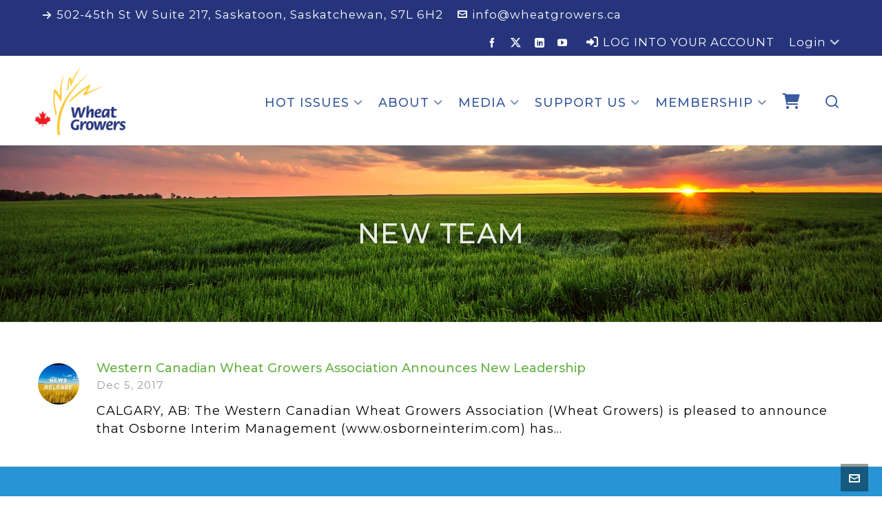

--- FILE ---
content_type: text/css
request_url: https://wheatgrowers.ca/wp-content/uploads/highend/dynamic-styles.css?ver=1764708306
body_size: 3207
content:
@font-face{font-family:SourceSansVF;src:url("https://wheatgrowers.ca/wp-content/themes/HighendWP/assets/css/fonts/source-sans.woff2?v=3.052") format("woff2");src:url("https://wheatgrowers.ca/wp-content/themes/HighendWP/assets/css/fonts/source-sans.woff2?v=3.052") format("woff2");font-weight:100 900;font-style:normal;font-display:swap;}@font-face{font-family:SourceSansVF;src:url("https://wheatgrowers.ca/wp-content/themes/HighendWP/assets/css/fonts/source-sans-italic.woff2?v=3.052") format("woff2");src:url("https://wheatgrowers.ca/wp-content/themes/HighendWP/assets/css/fonts/source-sans-italic.woff2?v=3.052") format("woff2");font-weight:100 900;font-style:italic;font-display:swap;}@font-face{font-family:Museo500Regular;src:url("https://wheatgrowers.ca/wp-content/themes/HighendWP/assets/css/fonts/Museo500-Regular-webfont.eot");src:url("https://wheatgrowers.ca/wp-content/themes/HighendWP/assets/css/fonts/Museo500-Regular-webfont.eot?#iefix") format("embedded-opentype"),url("https://wheatgrowers.ca/wp-content/themes/HighendWP/assets/css/fonts/Museo500-Regular-webfont.woff2") format("woff2"),url("https://wheatgrowers.ca/wp-content/themes/HighendWP/assets/css/fonts/Museo500-Regular-webfont.woff") format("woff"),url("https://wheatgrowers.ca/wp-content/themes/HighendWP/assets/css/fonts/Museo500-Regular-webfont.ttf") format("truetype"),url("https://wheatgrowers.ca/wp-content/themes/HighendWP/assets/css/fonts/Museo500-Regular-webfont.svg#Museo300Regular") format("svg");font-weight:normal;font-style:normal;font-display:swap;}:root{--colorPrimary:#d65201;}a:hover{color:#d65201;}.light-text a:hover,.light-menu-dropdown #main-nav ul.sub-menu li a:hover,.light-menu-dropdown #main-nav ul.sub-menu li.sfHover > a,.light-menu-dropdown #main-nav ul.sub-menu li.current-menu-item > a,.light-menu-dropdown #main-nav ul.sub-menu li.current-menu-ancestor > a,#fancy-search .ui-autocomplete li a:hover,#fancy-search .ui-autocomplete li:hover span.search-title,#fancy-search .ui-autocomplete li a,.author-box .social-list li a:hover,#respond small a:hover,.commentmetadata a:hover time,.comments-list .reply a,#footer.dark-style a:hover,.feature-box.alternative i.ic-holder-1,.portfolio-simple-wrap .standard-gallery-item:hover .portfolio-description h3 a,.hb-effect-1 #main-nav > li > a::before,.hb-effect-1 a::after,.third-skin.hb-effect-1 #main-nav > li > a:hover,.third-skin.hb-effect-1 #main-nav > li.current-menu-item > a,.third-skin.hb-effect-1 #main-nav > li.sfHover > a,.second-skin.hb-effect-9 #main-nav #nav-search > a:hover,.hb-effect-10 #main-nav > li > a:hover,.hb-effect-10 #main-nav > li #nav-search a:hover,.hb-effect-10 #main-nav > li.current-menu-item > a,#main-nav ul.sub-menu li a:hover,.hb-side-nav li.menu-item-has-children:hover > a,.hb-side-nav li a:hover,.hb-side-nav li.current-menu-item > a,.hb-side-nav li.current-menu-ancestor > a,.hb-post-carousel .hb-owl-item .hb-owl-read-more:hover span,.hb-post-carousel .hb-owl-item .hb-owl-read-more:hover{color:#d65201!important;}.light-style .feature-box.alternative i.ic-holder-1,.light-style .feature-box h4.bold{color:#f9f9f9 !important;}.light-style .feature-box-content p{color:#ccc;}.like-holder.like-active i,.like-holder.like-active{color:#da4c26 !important;}.main-navigation.default-skin #main-nav > li > a:hover > span,.main-navigation.default-skin #main-nav > li.current-menu-item > a > span,.main-navigation.default-skin #main-nav > li.sfHover > a > span,.team-member-box.tmb-2:hover .team-member-description,span[rel="tooltip"]{border-bottom-color:#d65201;}.hb-pricing-item:hover,.hb-process-steps ul:before,.wpb_tabs .nav-tabs li.active a,#hb-preloader .spinner,.default-loading-icon:before{border-top-color:#d65201;}#main-wrapper .widget_nav_menu ul.menu li.current-menu-item > a,.hb-non-transparent .hb-side-nav > li > a:hover,.hb-non-transparent .hb-side-nav > li.current-menu-item > a,.hb-non-transparent .hb-side-nav > li.current-menu-ancestor > a,.hb-non-transparent .hb-side-nav > li.sfHover > a,.hb-tabs-wrapper.tour-style.left-tabs > .nav-tabs > li.active a,.logout-dropdown ul li:hover,.tribe-events-calendar thead th,.light-menu-dropdown #main-nav ul.sub-menu li a:hover,.light-menu-dropdown #main-nav ul.sub-menu li.sfHover > a,.light-menu-dropdown #main-nav ul.sub-menu li.current-menu-item > a,.light-menu-dropdown #main-nav ul.sub-menu li.current-menu-ancestor > a,.light-menu-dropdown #main-nav ul.sub-menu li.sfHover > a{border-left-color:#d65201;}#main-wrapper .right-sidebar .widget_nav_menu ul.menu li.current-menu-item > a,.hb-tabs-wrapper.tour-style.right-tabs > .nav-tabs > li.active a,.tribe-events-calendar thead th{border-right-color:#d65201;}.pagination ul li span,.single .pagination span,.single-post-tags a:hover,div.overlay,.portfolio-simple-wrap .standard-gallery-item:hover .hb-gallery-item-name:before,.woocommerce .wc-new-badge,#main-wrapper .coupon-code input.button:hover,.woocommerce-page #main-wrapper button.button:hover,#main-wrapper input.checkout-button,.side-nav-bottom-part ul li a:hover,#main-wrapper #place_order,#mobile-menu.interactive .open-submenu.active,#mobile-menu.interactive .open-submenu:hover,.widget_product_search input[type=submit],.tribe-events-calendar thead th{background-color:#d65201;}#sticky-shop-button:hover,#sticky-shop-button span,.type-post.format-quote .quote-post-wrapper a,.type-post.format-link .quote-post-wrapper a,.type-post.format-status .quote-post-wrapper a,span.highlight,mark,.feature-box:hover:not(.standard-icon-box) .hb-small-break,.content-box i.box-icon,.hb-button,input[type=submit],a.read-more,.woocommerce-MyAccount-content input.button,.hb-effect-2 #main-nav > li > a > span::after,.hb-effect-3 #main-nav > li > a::before,.hb-effect-4 #main-nav > li > a::before,.hb-effect-6 #main-nav > li > a::before,.hb-effect-7 #main-nav > li > a span::after,.hb-effect-8 #main-nav > li > a:hover span::before,.hb-effect-9 #main-nav > li > a > span::before,.hb-effect-9 #main-nav > li > a > span::after,.hb-effect-10 #main-nav > li > a:hover span::before,.hb-effect-10 #main-nav > li.current-menu-item > a span::before,#main-nav > li.sfHover > a span::before,#main-nav > li.current-menu-ancestor > a span::before,.pace .pace-progress,#main-wrapper .hb-bag-buttons a.checkout-button,.hb-post-carousel.hb-owl-slider .owl-nav .owl-prev:hover,.hb-post-carousel.hb-owl-slider .owl-nav .owl-next:hover,#tribe-bar-form .tribe-bar-submit input[type=submit]{background:#d65201;}table.focus-header th,.second-skin #main-nav > li a:hover,.second-skin #main-nav > li.current-menu-item > a,.second-skin #main-nav > li.sfHover > a,.highend-sticky-header #header-inner .second-skin #main-nav > li > a:hover,.second-skin #main-nav > li.current-menu-item > a,.crsl-nav a:hover,.feature-box:hover i.ic-holder-1{background:#d65201;color:#FFF;}html:has(.highend-sticky-header){scroll-padding-top:calc(70px + var(--wp-admin--admin-bar--height,0px));}.dropcap.fancy,.tagcloud > a:hover,.hb-icon.hb-icon-medium.hb-icon-container:hover,#main-wrapper #tribe-events .tribe-events-button{background-color:#d65201;color:#FFF;}.filter-tabs li.selected a{border-color:#d65201 !important;}.hb-second-light:hover{background:#FFF!important;color:#d65201!important;}.hb-effect-11 #main-nav > li > a:hover::before,.hb-effect-11 #main-nav > li.sfHover > a::before,.hb-effect-11 #main-nav > li.current-menu-item > a::before,.hb-effect-11 #main-nav > li.current-menu-ancestor > a::before{color:#d65201;text-shadow:7px 0 #d65201,-7px 0 #d65201;}#main-wrapper .product-loading-icon{background:rgba(214,82,1,0.85);}.hb-single-next-prev a:hover{background:rgba(214,82,1,0.95);}.hb-more-details:hover,.woocommerce .hb-woo-product .hb-buy-button:hover{color:#FFF;background-color:rgba(214,82,1,0.9);}.hb-button,input[type=submit],.woocommerce-MyAccount-content input.button{box-shadow:0 3px 0 0 #a42000;}.hb-button.special-icon i,.hb-button.special-icon i::after{background:#a42000;}#main-wrapper a.active-language,#main-wrapper a.active-language:hover{color:#aaa !important;}.feature-box:hover:not(.standard-icon-box):not(.alternative) i,#main-wrapper .hb-bag-buttons a:hover,#main-wrapper .hb-dropdown-box .hb-bag-buttons a:hover,#main-wrapper .social-icons.dark li a:hover i,#main-wrapper #footer .social-icons.dark li a i,#footer.dark-style ul.social-icons.light li a:hover,#main-wrapper .hb-single-next-prev a:hover{color:#FFF !important;}#header-bar{background-color:#26357b}#header-bar,#fancy-search input[type=text]{color:#ffffff}#fancy-search ::-webkit-input-placeholder{color:#ffffff}#header-bar a{color:#ffffff}#header-bar{border-bottom-color:#26357b}#header-bar .top-widget{border-right-color:#26357b!important;border-left-color:#26357b !important;}#main-wrapper #main-nav > li > a,#main-wrapper #header-inner-bg{color:#3a5b9f;}body:not(.page-template-presentation-fullwidth) #main-wrapper #main-nav > li > a,#main-wrapper #header-inner-bg{color:#3a5b9f !important;}#pre-footer-area{background-color:#545454;}#pre-footer-area{color:#ffffff;}#footer,body #lang_sel_footer{background-color:#2795d3;}#footer{color:#ffffff;}#main-wrapper #footer{color:#ffffff;}#copyright-wrapper{background:#2795d3;}#copyright-wrapper,#copyright-text{color:#ffffff;}body{background-color:#ffffff;}#main-wrapper,#main-wrapper.hb-stretched-layout,#main-wrapper.hb-boxed-layout{background-color:#ffffff;}#main-wrapper #pre-footer-area:after{border-top-color:#ffffff;}#main-wrapper .hb-main-content,#main-wrapper .hb-sidebar,.hb-testimonial-quote p{color:#000000;}.hb-main-content a,select{color:#64b242}.hb-main-content a:hover{color:#d65201;}h1,h1.extra-large,h1 a,.single article h1.title{color:#d65201;}#hb-page-title.dark-text h1,#hb-page-title.light-text h1,p.hb-text-large{color:#d65201!important;}#main-wrapper h1.hb-bordered-heading{color:#d65201;border-color:#d65201;}h2,#hb-page-title h2{color:#26357b;}#main-wrapper h2.hb-bordered-heading{color:#26357b;border-color:#26357b;}h3,#respond h3,h3.title-class,.hb-callout-box h3,.hb-gal-standard-description h3{color:#64b242;}#main-wrapper h3.hb-bordered-heading{color:#64b242;border-color:#64b242;}#logo .hb-logo-wrap{height:100px !important;max-height:100% !important;}.nav-type-1 #header-inner-bg,.nav-type-1 .highend-sticky-placeholder{height:130px !important;line-height:130px !important;}.highend-sticky-header #header-inner.nav-type-1 #header-inner-bg,.highend-sticky-header #header-inner.nav-type-1 .highend-sticky-placeholder{height:70px !important;line-height:70px !important;}.vc_btn3.vc_btn3-color-juicy-pink,.vc_btn3.vc_btn3-color-juicy-pink.vc_btn3-style-flat{background-color:#3a5b9f;}.vc_btn3.vc_btn3-color-juicy-pink:hover,.vc_btn3.vc_btn3-color-juicy-pink.vc_btn3-style-flat:hover{background-color:#e8d261;}.vc_cta3-container{margin-top:-590px!important;padding-bottom:30px!important;}.top-widgets-left a:hover{color:#00B299 !important;}.top-widgets-right a:hover{color:#00B299 !important;}.hb-dark-logo{padding-top:15px!important;padding-bottom:15px!important;}.ui-autocomplete-input{color:#293577 !important;}.breadcrumbs-wrapper{display:none;}.hb-animate-element.hb-bottom-to-top.hb-in-viewport{text-transform:uppercase;font-size:40px!important;color:#ffffff!important;border:0!important;}.wp-element-button{text-transform:uppercase;color:#ffffff!important;border:0!important;border-radius:35px!important;border:none !important;outline:none !important;}.dark-style{border-top:0!important;margin-top:-3px;}.hb-button.hb-large-button{border-radius:35px!important;border:none !important;outline:none !important;}p{hyphens:none!important;}ul.bullet{list-style-type:disc!important;margin-left:0;margin-top:20px;margin-bottom:20px;}ul.bullet li{list-style-type:disc!important;margin-top:10px;margin-left:20px;hyphens:none!important;}ul.bullet2{list-style-type:disc;margin-left:10px;}ol.number{list-style-type:number !important;margin-left:21px;margin-top:0;margin-bottom:20px;}ol.number li{list-style-type:number!important;margin-top:10px;margin-left:20px;hyphens:none!important;}.wpcf7-form-control.wpcf7-submit{width:90px;font-family:Poppins;color:#FFF !important;border:none !important;outline:none !important;font-size:14px;border-radius:5px;background-color:#23717d;}.wpcf7-form-control.wpcf7-submit:hover{width:90px;font-family:Poppins;color:#FFF !important;border:none !important;outline:none !important;font-size:14px;border-radius:5px;background-color:#00B299;}.wpcf7-form-control.wpcf7-textarea{max-height:150px!important;}#dk_speakout_markdown{display:none!important;}.wc-forward{font-size:20px!important;}.sku_wrapper{display:none!important;}.related.products{display:none!important;}.woo-cats{display:none!important;}.wc-new-badge{display:none!important;}.woocommerce-loop-product__title{font-size:14px!important;}.price{font-size:14px!important;}@media handheld,only screen and (min-width:768px) and (max-width:1360px){.hb-product-meta,.hb-woo-product .price,.hb-woo-product-details,.hb-woo-product .price ins,.hb-woo-product .price del{display:block;float:none;width:100% !important;left:initial !important;top:initial !important;text-align:left !important;position:relative;}.hb-woo-product .price{line-height:1.8em;font-size:14px !important;}#main-wrapper .hb-woo-product .like-holder{top:0;margin-top:0 !important;}}@media handheld,only screen and (max-width:1140px){#pre-footer-area{display:block !important;}span.pre-footer-text{line-height:30px !important;}#pre-footer-area .hb-button{display:block !important;margin-top:20px !important}#header-bar,#top-socials-widget{display:none !important;}}@media (min-width:481px) and (max-width:767px){h1{text-transform:uppercase;font-size:35px!important;border:0!important;}}@media (min-width:320px) and (max-width:480px){h1{text-transform:uppercase;font-size:30px!important;border:0!important;}}  #footer-area.dark-style,#footer-area.dark-style:before{background-image:url("https://wheatgrowers.ca/wp-content/uploads/Footer-scaled.png") !important;background-repeat:no-repeat !important;background-position:top center !important;background-size:cover !important;background-color:#238fcd !important;} #footer-area.dark-style:before{opacity:0 !important;background-image:none !important;} #footer-area.dark-style .hb-footer-wrapper,#footer-area.dark-style .footer-widgets,#footer-area.dark-style .hb-footer-column,#footer-area.dark-style .hb-footer-widgets{padding-top:160px !important;padding-bottom:70px !important;} #footer-area.dark-style,#footer-area.dark-style p,#footer-area.dark-style a,#footer-area.dark-style h3,#footer-area.dark-style h4{color:#ffffff !important;}#footer-area.dark-style a:hover{opacity:0.85;}  .wg-footer-stripe{margin:0 !important;padding:0 !important;} .wg-footer-stripe .vc_column_container,.wg-footer-stripe .vc_column-inner{margin:0 !important;padding:0 !important;} .wg-footer-stripe .wpb_single_image{margin:0 !important;}.wg-footer-stripe .wpb_single_image img{display:block !important;width:100vw !important; max-width:100vw !important;height:auto !important;position:relative;left:50%;margin-left:-50vw;} #content,.hb-main-content,.main-content,.page-wrapper,.content-area{margin-bottom:0 !important;padding-bottom:0 !important;} #footer,#hb-footer,#footer-wrapper,.wg-footer-stripe{position:relative;overflow:visible;} #footer{position:relative;padding-top:140px; overflow:visible;}